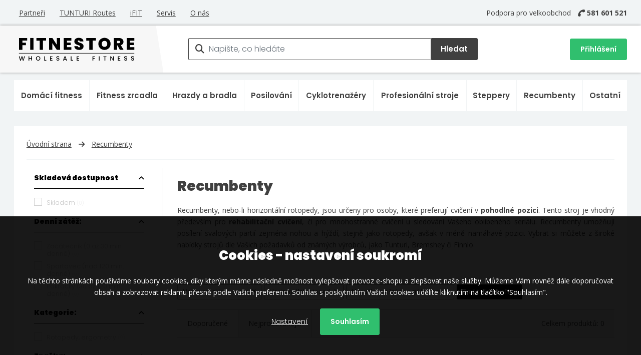

--- FILE ---
content_type: text/html; charset=utf-8
request_url: https://www.fitnestore.cz/recumbenty/6/regulace-zateze,manualni-otocnym-regulatorem/konstrukce-rotopedu,horizontalni-rotoped/nastaveni-sedla,nastaveni-sklonu-sedla
body_size: 9405
content:
<!DOCTYPE html>
<html lang="cs">
<head>
    <meta charset="utf-8">
    <meta name="viewport" content="width=device-width">
    <title>Recumbenty - Fitnestore.cz</title>
    <meta name="description" content="Recumbenty ✅ nebo-li horizontální rotopedy ✅ jsou určeny pro osoby ✅ které preferují cvičení v pohodlné pozici ✅ Tento…">
    <link rel="preconnect" href="https://fonts.gstatic.com">
    <link href="https://fonts.googleapis.com/css2?family=Poppins:wght@300;600;900&display=swap" rel="stylesheet">
    <link href="https://fonts.googleapis.com/css?family=Open+Sans:300,400,700,800&amp;subset=latin-ext" rel="stylesheet">
    <meta name="description" content="">
<link rel="stylesheet" type="text/css" href="/webtemp/3389e52d07af.css">
<script src="/webtemp/de77b482ea33.js"></script>
</head>
<body>
<div id="snippet--flashes"></div>

    <section class="top-line">
        <div class="container">
            <div class="row">
                <div class="col-md-6">
                    <ul>
                            <li class="front-item text-center">
                                <a href="/p/1-partneri.html">Partneři</a>
                            </li>
                            <li class="front-item text-center">
                                <a href="/p/2-tunturi-routes.html">TUNTURI Routes</a>
                            </li>
                            <li class="front-item text-center">
                                <a href="/p/3-ifit.html">iFIT</a>
                            </li>
                            <li class="front-item text-center">
                                <a href="/p/4-servis.html">Servis</a>
                            </li>
                            <li class="front-item text-center">
                                <a href="/p/5-o-nas.html">O nás</a>
                            </li>
                    </ul>
                </div>
                <div class="col-md-6 text-right">
                    Podpora pro velkoobchod <strong class="fitfont"><i class="fas fa-phone" style="transform:rotate(90deg);margin-left:10px;"></i> 581 601 521</strong>
                </div>
            </div>
        </div>
    </section>
<section id="header">
    <div class="container">
        <div class="row row-flex">
            <div class="col-md-3 col-sm-6 col-xs-9">
                <a href="/">
                    <img id="logo" src="/img/logo-2021-invert.svg" alt="FITNESTORE">
                </a>
            </div>
            <div class="col-md-6 col-sm-5 hidden-xs shape">
                <form type="GET" action="/hledat/">
                    <div class="input-group fulltext">
                        <input class="form-control search-auto-complete" autocomplete="off" name="find" type="text" placeholder="Napište, co hledáte" value="">
                        <div class="input-group-addon">
                            <button type="submit" class="button-search">
                                Hledat
                            </button>
                        </div>
<div id="snippet--autoCompleteSearch"></div>
                        <div class="auto-complete-result"></div>
                    </div>
                </form>
            </div>
            <div class="col-md-3 login">
                    <a href="#" data-toggle="modal" data-target="#signIn" class="btn btn-green">Přihlášení</a>
            </div>
        </div>
    </div>
</section>
<div class="container">
<div class="categories-wrapped">
    <ul>
                    <li class="front-item" >
                            <a style="background-color:" href="/domaci-fitness/8/">
                                Domácí fitness
                            </a>
                            <ul class="child" style="border: 2px solid ">
                                    <li class="front-item">
                                        <a style="background-color:" href="/elipticke-trenazery/13/">
                                            Eliptické trenažéry
                                        </a>
                                    </li>
                                    <li class="front-item">
                                        <a style="background-color:" href="/rotopedy-a-ergometry/11/">
                                            Rotopedy a ergometry
                                        </a>
                                    </li>
                                    <li class="front-item">
                                        <a style="background-color:" href="/bezecke-pasy/12/">
                                            Běžecké pásy
                                        </a>
                                    </li>
                                    <li class="front-item">
                                        <a style="background-color:" href="/veslarske-trenazery/10/">
                                            Veslařské trenažéry
                                        </a>
                                    </li>
                                    <li class="front-item">
                                        <a style="background-color:" href="/vibracni-plosiny/32/">
                                            Vibrační plošiny
                                        </a>
                                    </li>
                                    <li class="front-item">
                                        <a style="background-color:" href="/snimace-tf/9/">
                                            Snímače TF
                                        </a>
                                    </li>
                            </ul>
                    </li>
                    <li class="front-item" >
                            <a style="background-color:" href="/fitness-zrcadla/107/">
                                Fitness zrcadla
                            </a>
                    </li>
                    <li class="front-item" >
                            <a style="background-color:" href="/hrazdy-a-bradla/17/">
                                Hrazdy a bradla
                            </a>
                    </li>
                    <li class="front-item" >
                            <a style="background-color:" href="/posilovani/28/">
                                Posilování
                            </a>
                            <ul class="child" style="border: 2px solid ">
                                    <li class="front-item">
                                        <a style="background-color:" href="/stojany-na-cinky/92/">
                                            Stojany na činky
                                        </a>
                                    </li>
                                    <li class="front-item">
                                        <a style="background-color:" href="/posilovaci-lavice/35/">
                                            Posilovací lavice
                                        </a>
                                    </li>
                                    <li class="front-item">
                                        <a style="background-color:" href="/posilovaci-veze/34/">
                                            Posilovací věže
                                        </a>
                                    </li>
                                    <li class="front-item">
                                        <a style="background-color:" href="/adaptery-a-uchopy/33/">
                                            Adaptéry a úchopy
                                        </a>
                                    </li>
                                    <li class="front-item">
                                        <a style="background-color:" href="/rukavice/29/">
                                            Rukavice
                                        </a>
                                    </li>
                                    <li class="front-item">
                                        <a style="background-color:" href="/cinky-a-kotouce/36/">
                                            Činky a kotouče
                                        </a>
                                    </li>
                                    <li class="front-item">
                                        <a style="background-color:" href="/opasky/31/">
                                            Opasky
                                        </a>
                                    </li>
                                    <li class="front-item">
                                        <a style="background-color:" href="/haky-trhacky-bandaze/30/">
                                            Háky, trhačky, bandáže
                                        </a>
                                    </li>
                                    <li class="front-item">
                                        <a style="background-color:" href="/posilovaci-pomucky/14/">
                                            Posilovací pomůcky
                                        </a>
                                    </li>
                            </ul>
                    </li>
                    <li class="front-item" >
                            <a style="background-color:" href="/cyklotrenazery/4/">
                                Cyklotrenažéry
                            </a>
                    </li>
                    <li class="front-item" >
                            <a style="background-color:" href="/profesionalni-stroje/49/">
                                Profesionální stroje
                            </a>
                            <ul class="child" style="border: 2px solid ">
                                    <li class="front-item">
                                        <a style="background-color:" href="/bezecke-pasy/50/">
                                            Běžecké pásy
                                        </a>
                                    </li>
                                    <li class="front-item">
                                        <a style="background-color:" href="/elipticke-trenazery/51/">
                                            Eliptické trenažéry
                                        </a>
                                    </li>
                                    <li class="front-item">
                                        <a style="background-color:" href="/recumbenty/80/">
                                            Recumbenty
                                        </a>
                                    </li>
                                    <li class="front-item">
                                        <a style="background-color:" href="/rotopedy-a-ergometry/81/">
                                            Rotopedy a ergometry
                                        </a>
                                    </li>
                                    <li class="front-item">
                                        <a style="background-color:" href="/cyklotrenazery/82/">
                                            Cyklotrenažéry
                                        </a>
                                    </li>
                                    <li class="front-item">
                                        <a style="background-color:" href="/posilovaci-lavice-a-doplnky/93/">
                                            Posilovací lavice a doplňky
                                        </a>
                                    </li>
                                    <li class="front-item">
                                        <a style="background-color:" href="/posilovaci-veze/95/">
                                            Posilovací věže
                                        </a>
                                    </li>
                                    <li class="front-item">
                                        <a style="background-color:" href="/veslarske-trenazery/103/">
                                            Veslařské trenažéry
                                        </a>
                                    </li>
                            </ul>
                    </li>
                    <li class="front-item" >
                            <a style="background-color:" href="/steppery/7/">
                                Steppery
                            </a>
                    </li>
                    <li class="front-item" >
                            <a style="background-color:" href="/recumbenty/6/">
                                Recumbenty
                            </a>
                    </li>
                    <li class="front-item" >
                            <a style="background-color:" href="/ostatni/68/">
                                Ostatní
                            </a>
                            <ul class="child" style="border: 2px solid ">
                                    <li class="front-item">
                                        <a style="background-color:" href="/bojova-umeni-a-box/44/">
                                            Bojová umění a box
                                        </a>
                                    </li>
                                    <li class="front-item">
                                        <a style="background-color:" href="/doplnky/5/">
                                            Doplňky
                                        </a>
                                    </li>
                                    <li class="front-item">
                                        <a style="background-color:" href="/stolni-fotbal-a-hokej/70/">
                                            Stolní fotbal a hokej
                                        </a>
                                    </li>
                                    <li class="front-item">
                                        <a style="background-color:" href="/horolezecke-steny/69/">
                                            Horolezecké stěny
                                        </a>
                                    </li>
                                    <li class="front-item">
                                        <a style="background-color:" href="/masazni-kresla/1/">
                                            Masážní křesla
                                        </a>
                                    </li>
                            </ul>
                    </li>

    </ul>
</div></div>



<script>
    $(function() {
        $('.show-filter').click( function() {
            $('#filter').toggleClass('active');
        } );
    });
</script>

<div class="container">
    <section id="category">
<div class="breadcrumb">
    <div>
        <a href="/" class="home">Úvodní strana</a>
            <span class="arrow"> <i class="fas fa-arrow-right"></i> </span><a href="/recumbenty/6/">Recumbenty</a>
    </div>
</div>        <div class="row">
            <div class="col-md-3">
                    <div>
<div id="snippet--modalWrapped"><div class="modal fade" id="ESFilterModal" tabindex="-1" role="dialog" aria-labelledby="myModalLabel">
    <div class="modal-dialog modal-lg" role="document">
        <div class="modal-content">
            <div class="loader-wrapper" style="display: none;">
                <div class="loader"></div>
            </div>
            <div class="modal-header">
                <button type="button" class="close" data-dismiss="modal" aria-label="Close"><span aria-hidden="true">&times;</span>
                </button>
                <h4 class="modal-title">Rozšířená filtrace</h4>
            </div>
            <div class="modal-body">
                <div class="row">
                    <div class="col-md-3 parameters-list">
                        <ul>
                                    <li class="empty active">
                                        <a href="#tab-parameter-stock"
                                           class="active"
                                           aria-controls="#tab-parameter-stock"
                                           role="tab"
                                           data-toggle="tab"
                                           aria-expanded="true"
                                        >
                                            <span class="title">Skladová dostupnost</span>
                                        </a>
                                    </li>
                                    <li class="empty ">
                                        <a href="#tab-parameter-79"
                                           class=""
                                           aria-controls="#tab-parameter-79"
                                           role="tab"
                                           data-toggle="tab"
                                           
                                        >
                                            <span class="title">Denní zátěž:</span>
                                        </a>
                                    </li>
                                    <li class="empty ">
                                        <a href="#tab-parameter-80"
                                           class=""
                                           aria-controls="#tab-parameter-80"
                                           role="tab"
                                           data-toggle="tab"
                                           
                                        >
                                            <span class="title">Kategorie:</span>
                                        </a>
                                    </li>
                                    <li class="empty ">
                                        <a href="#tab-parameter-1"
                                           class=""
                                           aria-controls="#tab-parameter-1"
                                           role="tab"
                                           data-toggle="tab"
                                           
                                        >
                                            <span class="title">Značka:</span>
                                        </a>
                                    </li>
                                    <li class="empty ">
                                        <a href="#tab-parameter-67"
                                           class=""
                                           aria-controls="#tab-parameter-67"
                                           role="tab"
                                           data-toggle="tab"
                                           
                                        >
                                            <span class="title">Aplikace:</span>
                                        </a>
                                    </li>
                                    <li class="empty ">
                                        <a href="#tab-parameter-61"
                                           class=""
                                           aria-controls="#tab-parameter-61"
                                           role="tab"
                                           data-toggle="tab"
                                           
                                        >
                                            <span class="title">Držák na:</span>
                                        </a>
                                    </li>
                                    <li class="empty ">
                                        <a href="#tab-parameter-54"
                                           class=""
                                           aria-controls="#tab-parameter-54"
                                           role="tab"
                                           data-toggle="tab"
                                           
                                        >
                                            <span class="title">Počet programů celkem:</span>
                                        </a>
                                    </li>
                                    <li class="empty ">
                                        <a href="#tab-parameter-3"
                                           class=""
                                           aria-controls="#tab-parameter-3"
                                           role="tab"
                                           data-toggle="tab"
                                           
                                        >
                                            <span class="title">Nosnost (kg):</span>
                                        </a>
                                    </li>
                                    <li class="empty ">
                                        <a href="#tab-parameter-7"
                                           class=""
                                           aria-controls="#tab-parameter-7"
                                           role="tab"
                                           data-toggle="tab"
                                           
                                        >
                                            <span class="title">Hmotnost stroje (kg):</span>
                                        </a>
                                    </li>
                                    <li class="empty ">
                                        <a href="#tab-parameter-45"
                                           class=""
                                           aria-controls="#tab-parameter-45"
                                           role="tab"
                                           data-toggle="tab"
                                           
                                        >
                                            <span class="title">Hmotnost setrvačníku (kg):</span>
                                        </a>
                                    </li>
                                    <li class="empty ">
                                        <a href="#tab-parameter-50"
                                           class=""
                                           aria-controls="#tab-parameter-50"
                                           role="tab"
                                           data-toggle="tab"
                                           
                                        >
                                            <span class="title">Převod setrvačníku</span>
                                        </a>
                                    </li>
                                    <li class=" ">
                                        <a href="#tab-parameter-43"
                                           class=""
                                           aria-controls="#tab-parameter-43"
                                           role="tab"
                                           data-toggle="tab"
                                           
                                        >
                                            <span class="title">Nastavení sedla</span>
                                                <span class="count right">1</span>
                                        </a>
                                    </li>
                                    <li class="empty ">
                                        <a href="#tab-parameter-42"
                                           class=""
                                           aria-controls="#tab-parameter-42"
                                           role="tab"
                                           data-toggle="tab"
                                           
                                        >
                                            <span class="title">Konstrukce rotopedu</span>
                                                <span class="count right">1</span>
                                        </a>
                                    </li>
                                    <li class="empty ">
                                        <a href="#tab-parameter-36"
                                           class=""
                                           aria-controls="#tab-parameter-36"
                                           role="tab"
                                           data-toggle="tab"
                                           
                                        >
                                            <span class="title">Držák na lahev</span>
                                        </a>
                                    </li>
                                    <li class="empty ">
                                        <a href="#tab-parameter-38"
                                           class=""
                                           aria-controls="#tab-parameter-38"
                                           role="tab"
                                           data-toggle="tab"
                                           
                                        >
                                            <span class="title">Brzdný systém</span>
                                        </a>
                                    </li>
                                    <li class=" ">
                                        <a href="#tab-parameter-39"
                                           class=""
                                           aria-controls="#tab-parameter-39"
                                           role="tab"
                                           data-toggle="tab"
                                           
                                        >
                                            <span class="title">Regulace zátěže</span>
                                                <span class="count right">1</span>
                                        </a>
                                    </li>
                        </ul>
                    </div>
                    <div class="col-md-9 values-list">
                        <div class="tab-content">
                                    <div role="tabpanel" class="tab-pane active" id="tab-parameter-stock">





                                            <div class="row">
                                                <div class="col-md-12">
                                                    <h3>Hodnoty parametru</h3>
                                                    <ul class="box-type">
<li>
    <div class="form-check  disabled">
        <a href="https://www.fitnestore.cz/recumbenty/6/regulace-zateze,manualni-otocnym-regulatorem/konstrukce-rotopedu,horizontalni-rotoped/nastaveni-sedla,nastaveni-sklonu-sedla/skladova-dostupnost,stock"  data-tab="#tab-parameter-stock" class="filterAjax">
            Skladem
            <small class="count">
                (0)
            </small>
        </a>
    </div>
</li>                                                    </ul>
                                                </div>
                                            </div>
                                    </div>
                                    <div role="tabpanel" class="tab-pane " id="tab-parameter-79">





                                            <div class="row">
                                                <div class="col-md-12">
                                                    <h3>Hodnoty parametru</h3>
                                                    <ul class="box-type">
<li>
    <div class="form-check  disabled">
        <a href="https://www.fitnestore.cz/recumbenty/6/regulace-zateze,manualni-otocnym-regulatorem/konstrukce-rotopedu,horizontalni-rotoped/nastaveni-sedla,nastaveni-sklonu-sedla/denni-zatez,zacatecnik-0-az-30-min-denne"  data-tab="#tab-parameter-79" class="filterAjax">
            Začátečník (0 až 30 min. denně)
            <small class="count">
                (0)
            </small>
        </a>
    </div>
</li><li>
    <div class="form-check  disabled">
        <a href="https://www.fitnestore.cz/recumbenty/6/regulace-zateze,manualni-otocnym-regulatorem/konstrukce-rotopedu,horizontalni-rotoped/nastaveni-sedla,nastaveni-sklonu-sedla/denni-zatez,sportovec-nad-120-min-denne"  data-tab="#tab-parameter-79" class="filterAjax">
            Sportovec (nad 120 min. denně)
            <small class="count">
                (0)
            </small>
        </a>
    </div>
</li><li>
    <div class="form-check  disabled">
        <a href="https://www.fitnestore.cz/recumbenty/6/regulace-zateze,manualni-otocnym-regulatorem/konstrukce-rotopedu,horizontalni-rotoped/nastaveni-sedla,nastaveni-sklonu-sedla/denni-zatez,pokrocily-30-az-120-min-denne"  data-tab="#tab-parameter-79" class="filterAjax">
            Pokročilý (30 až 120 min. denně)
            <small class="count">
                (0)
            </small>
        </a>
    </div>
</li>                                                    </ul>
                                                </div>
                                            </div>
                                    </div>
                                    <div role="tabpanel" class="tab-pane " id="tab-parameter-80">





                                            <div class="row">
                                                <div class="col-md-12">
                                                    <h3>Hodnoty parametru</h3>
                                                    <ul class="box-type">
<li>
    <div class="form-check  disabled">
        <a href="https://www.fitnestore.cz/recumbenty/6/regulace-zateze,manualni-otocnym-regulatorem/konstrukce-rotopedu,horizontalni-rotoped/nastaveni-sedla,nastaveni-sklonu-sedla/kategorie,rotopedy-ergometry"  data-tab="#tab-parameter-80" class="filterAjax">
            Rotopedy, ergometry
            <small class="count">
                (0)
            </small>
        </a>
    </div>
</li>                                                    </ul>
                                                </div>
                                            </div>
                                    </div>
                                    <div role="tabpanel" class="tab-pane " id="tab-parameter-1">





                                            <div class="row">
                                                <div class="col-md-12">
                                                    <h3>Hodnoty parametru</h3>
                                                    <ul class="box-type">
<li>
    <div class="form-check  disabled">
        <a href="https://www.fitnestore.cz/recumbenty/6/regulace-zateze,manualni-otocnym-regulatorem/konstrukce-rotopedu,horizontalni-rotoped/nastaveni-sedla,nastaveni-sklonu-sedla/znacka,lotto"  data-tab="#tab-parameter-1" class="filterAjax">
            LOTTO
            <small class="count">
                (0)
            </small>
        </a>
    </div>
</li><li>
    <div class="form-check  disabled">
        <a href="https://www.fitnestore.cz/recumbenty/6/regulace-zateze,manualni-otocnym-regulatorem/konstrukce-rotopedu,horizontalni-rotoped/nastaveni-sedla,nastaveni-sklonu-sedla/znacka,finnlo"  data-tab="#tab-parameter-1" class="filterAjax">
            Finnlo
            <small class="count">
                (0)
            </small>
        </a>
    </div>
</li><li>
    <div class="form-check  disabled">
        <a href="https://www.fitnestore.cz/recumbenty/6/regulace-zateze,manualni-otocnym-regulatorem/konstrukce-rotopedu,horizontalni-rotoped/nastaveni-sedla,nastaveni-sklonu-sedla/znacka,hammer"  data-tab="#tab-parameter-1" class="filterAjax">
            Hammer
            <small class="count">
                (0)
            </small>
        </a>
    </div>
</li><li>
    <div class="form-check  disabled">
        <a href="https://www.fitnestore.cz/recumbenty/6/regulace-zateze,manualni-otocnym-regulatorem/konstrukce-rotopedu,horizontalni-rotoped/nastaveni-sedla,nastaveni-sklonu-sedla/znacka,tunturi"  data-tab="#tab-parameter-1" class="filterAjax">
            Tunturi
            <small class="count">
                (0)
            </small>
        </a>
    </div>
</li>                                                    </ul>
                                                </div>
                                            </div>
                                    </div>
                                    <div role="tabpanel" class="tab-pane " id="tab-parameter-67">





                                            <div class="row">
                                                <div class="col-md-12">
                                                    <h3>Hodnoty parametru</h3>
                                                    <ul class="box-type">
<li>
    <div class="form-check  disabled">
        <a href="https://www.fitnestore.cz/recumbenty/6/regulace-zateze,manualni-otocnym-regulatorem/konstrukce-rotopedu,horizontalni-rotoped/nastaveni-sedla,nastaveni-sklonu-sedla/aplikace,bitgym"  data-tab="#tab-parameter-67" class="filterAjax">
            BitGym
            <small class="count">
                (0)
            </small>
        </a>
    </div>
</li><li>
    <div class="form-check  disabled">
        <a href="https://www.fitnestore.cz/recumbenty/6/regulace-zateze,manualni-otocnym-regulatorem/konstrukce-rotopedu,horizontalni-rotoped/nastaveni-sedla,nastaveni-sklonu-sedla/aplikace,iconsole"  data-tab="#tab-parameter-67" class="filterAjax">
            iConsole+
            <small class="count">
                (0)
            </small>
        </a>
    </div>
</li><li>
    <div class="form-check  disabled">
        <a href="https://www.fitnestore.cz/recumbenty/6/regulace-zateze,manualni-otocnym-regulatorem/konstrukce-rotopedu,horizontalni-rotoped/nastaveni-sedla,nastaveni-sklonu-sedla/aplikace,fitshow"  data-tab="#tab-parameter-67" class="filterAjax">
            FITShow
            <small class="count">
                (0)
            </small>
        </a>
    </div>
</li><li>
    <div class="form-check  disabled">
        <a href="https://www.fitnestore.cz/recumbenty/6/regulace-zateze,manualni-otocnym-regulatorem/konstrukce-rotopedu,horizontalni-rotoped/nastaveni-sedla,nastaveni-sklonu-sedla/aplikace,zwift"  data-tab="#tab-parameter-67" class="filterAjax">
            Zwift
            <small class="count">
                (0)
            </small>
        </a>
    </div>
</li><li>
    <div class="form-check  disabled">
        <a href="https://www.fitnestore.cz/recumbenty/6/regulace-zateze,manualni-otocnym-regulatorem/konstrukce-rotopedu,horizontalni-rotoped/nastaveni-sedla,nastaveni-sklonu-sedla/aplikace,kinomap"  data-tab="#tab-parameter-67" class="filterAjax">
            Kinomap
            <small class="count">
                (0)
            </small>
        </a>
    </div>
</li><li>
    <div class="form-check  disabled">
        <a href="https://www.fitnestore.cz/recumbenty/6/regulace-zateze,manualni-otocnym-regulatorem/konstrukce-rotopedu,horizontalni-rotoped/nastaveni-sedla,nastaveni-sklonu-sedla/aplikace,t-routes"  data-tab="#tab-parameter-67" class="filterAjax">
            T-Routes
            <small class="count">
                (0)
            </small>
        </a>
    </div>
</li><li>
    <div class="form-check  disabled">
        <a href="https://www.fitnestore.cz/recumbenty/6/regulace-zateze,manualni-otocnym-regulatorem/konstrukce-rotopedu,horizontalni-rotoped/nastaveni-sedla,nastaveni-sklonu-sedla/aplikace,zadne"  data-tab="#tab-parameter-67" class="filterAjax">
            Žádné
            <small class="count">
                (0)
            </small>
        </a>
    </div>
</li>                                                    </ul>
                                                </div>
                                            </div>
                                    </div>
                                    <div role="tabpanel" class="tab-pane " id="tab-parameter-61">





                                            <div class="row">
                                                <div class="col-md-12">
                                                    <h3>Hodnoty parametru</h3>
                                                    <ul class="box-type">
<li>
    <div class="form-check  disabled">
        <a href="https://www.fitnestore.cz/recumbenty/6/regulace-zateze,manualni-otocnym-regulatorem/konstrukce-rotopedu,horizontalni-rotoped/nastaveni-sedla,nastaveni-sklonu-sedla/drzak-na,lahev"  data-tab="#tab-parameter-61" class="filterAjax">
            Láhev
            <small class="count">
                (0)
            </small>
        </a>
    </div>
</li><li>
    <div class="form-check  disabled">
        <a href="https://www.fitnestore.cz/recumbenty/6/regulace-zateze,manualni-otocnym-regulatorem/konstrukce-rotopedu,horizontalni-rotoped/nastaveni-sedla,nastaveni-sklonu-sedla/drzak-na,mobil"  data-tab="#tab-parameter-61" class="filterAjax">
            Mobil
            <small class="count">
                (0)
            </small>
        </a>
    </div>
</li><li>
    <div class="form-check  disabled">
        <a href="https://www.fitnestore.cz/recumbenty/6/regulace-zateze,manualni-otocnym-regulatorem/konstrukce-rotopedu,horizontalni-rotoped/nastaveni-sedla,nastaveni-sklonu-sedla/drzak-na,tablet"  data-tab="#tab-parameter-61" class="filterAjax">
            Tablet
            <small class="count">
                (0)
            </small>
        </a>
    </div>
</li>                                                    </ul>
                                                </div>
                                            </div>
                                    </div>
                                    <div role="tabpanel" class="tab-pane " id="tab-parameter-54">





                                            <div class="row">
                                                <div class="col-md-12">
                                                    <h3>Hodnoty parametru</h3>
                                                    <ul class="box-type">
                                                    </ul>
                                                </div>
                                            </div>
                                    </div>
                                    <div role="tabpanel" class="tab-pane " id="tab-parameter-3">





                                            <div class="row">
                                                <div class="col-md-12">
                                                    <h3>Hodnoty parametru</h3>
                                                    <ul class="box-type">
                                                    </ul>
                                                </div>
                                            </div>
                                    </div>
                                    <div role="tabpanel" class="tab-pane " id="tab-parameter-7">





                                            <div class="row">
                                                <div class="col-md-12">
                                                    <h3>Hodnoty parametru</h3>
                                                    <ul class="box-type">
                                                    </ul>
                                                </div>
                                            </div>
                                    </div>
                                    <div role="tabpanel" class="tab-pane " id="tab-parameter-45">





                                            <div class="row">
                                                <div class="col-md-12">
                                                    <h3>Hodnoty parametru</h3>
                                                    <ul class="box-type">
                                                    </ul>
                                                </div>
                                            </div>
                                    </div>
                                    <div role="tabpanel" class="tab-pane " id="tab-parameter-50">





                                            <div class="row">
                                                <div class="col-md-12">
                                                    <h3>Hodnoty parametru</h3>
                                                    <ul class="box-type">
<li>
    <div class="form-check  disabled">
        <a href="https://www.fitnestore.cz/recumbenty/6/regulace-zateze,manualni-otocnym-regulatorem/konstrukce-rotopedu,horizontalni-rotoped/nastaveni-sedla,nastaveni-sklonu-sedla/prevod-setrvacniku,plochy-remen-s-dopinaci-kladkou"  data-tab="#tab-parameter-50" class="filterAjax">
            Plochý řemen s dopínací kladkou
            <small class="count">
                (0)
            </small>
        </a>
    </div>
</li>                                                    </ul>
                                                </div>
                                            </div>
                                    </div>
                                    <div role="tabpanel" class="tab-pane " id="tab-parameter-43">
                                            <div class="row">
                                                <div class="col-md-12">
                                                    <h3>filter_modal.selected_values</h3>
                                                    <ul class="box-type">
<li>
    <div class="form-check through disabled">
        <a href="https://www.fitnestore.cz/recumbenty/6/regulace-zateze,manualni-otocnym-regulatorem/konstrukce-rotopedu,horizontalni-rotoped"  data-unset="https://www.fitnestore.cz/recumbenty/6/regulace-zateze,manualni-otocnym-regulatorem/konstrukce-rotopedu,horizontalni-rotoped" data-tab="#tab-parameter-43" class="active filterAjax">
            Nastavení sklonu sedla
        </a>
    </div>
</li>                                                    </ul>
                                                </div>
                                            </div>




                                            <div class="row">
                                                <div class="col-md-12">
                                                    <h3>Hodnoty parametru</h3>
                                                    <ul class="box-type">
<li>
    <div class="form-check  ">
        <a href="https://www.fitnestore.cz/recumbenty/6/regulace-zateze,manualni-otocnym-regulatorem/konstrukce-rotopedu,horizontalni-rotoped/nastaveni-sedla,nastaveni-sklonu-sedla,horizontalni-posun-sedla"  data-tab="#tab-parameter-43" class="filterAjax">
            Horizontální posun sedla
            <small class="count">
                (+1)
            </small>
        </a>
    </div>
</li>                                                    </ul>
                                                </div>
                                            </div>

                                            <div class="row">
                                                <div class="col-md-12">
                                                    <h3>Hodnoty parametru</h3>
                                                    <ul class="box-type">
<li>
    <div class="form-check  disabled">
        <a href="https://www.fitnestore.cz/recumbenty/6/regulace-zateze,manualni-otocnym-regulatorem/konstrukce-rotopedu,horizontalni-rotoped/nastaveni-sedla,nastaveni-sklonu-sedla,vyskove-nastaveni-sedla"  data-tab="#tab-parameter-43" class="filterAjax">
            Výškové nastavení sedla
            <small class="count">
                (0)
            </small>
        </a>
    </div>
</li>                                                    </ul>
                                                </div>
                                            </div>
                                    </div>
                                    <div role="tabpanel" class="tab-pane " id="tab-parameter-42">
                                            <div class="row">
                                                <div class="col-md-12">
                                                    <h3>filter_modal.selected_values</h3>
                                                    <ul class="box-type">
<li>
    <div class="form-check through disabled">
        <a href="https://www.fitnestore.cz/recumbenty/6/regulace-zateze,manualni-otocnym-regulatorem/nastaveni-sedla,nastaveni-sklonu-sedla"  data-unset="https://www.fitnestore.cz/recumbenty/6/regulace-zateze,manualni-otocnym-regulatorem/nastaveni-sedla,nastaveni-sklonu-sedla" data-tab="#tab-parameter-42" class="active filterAjax">
            Horizontální rotoped
        </a>
    </div>
</li>                                                    </ul>
                                                </div>
                                            </div>





                                    </div>
                                    <div role="tabpanel" class="tab-pane " id="tab-parameter-36">





                                            <div class="row">
                                                <div class="col-md-12">
                                                    <h3>Hodnoty parametru</h3>
                                                    <ul class="box-type">
<li>
    <div class="form-check  disabled">
        <a href="https://www.fitnestore.cz/recumbenty/6/regulace-zateze,manualni-otocnym-regulatorem/konstrukce-rotopedu,horizontalni-rotoped/nastaveni-sedla,nastaveni-sklonu-sedla/drzak-na-lahev,ano"  data-tab="#tab-parameter-36" class="filterAjax">
            Ano
            <small class="count">
                (0)
            </small>
        </a>
    </div>
</li><li>
    <div class="form-check  disabled">
        <a href="https://www.fitnestore.cz/recumbenty/6/regulace-zateze,manualni-otocnym-regulatorem/konstrukce-rotopedu,horizontalni-rotoped/nastaveni-sedla,nastaveni-sklonu-sedla/drzak-na-lahev,ne"  data-tab="#tab-parameter-36" class="filterAjax">
            Ne
            <small class="count">
                (0)
            </small>
        </a>
    </div>
</li>                                                    </ul>
                                                </div>
                                            </div>
                                    </div>
                                    <div role="tabpanel" class="tab-pane " id="tab-parameter-38">





                                            <div class="row">
                                                <div class="col-md-12">
                                                    <h3>Hodnoty parametru</h3>
                                                    <ul class="box-type">
<li>
    <div class="form-check  disabled">
        <a href="https://www.fitnestore.cz/recumbenty/6/regulace-zateze,manualni-otocnym-regulatorem/konstrukce-rotopedu,horizontalni-rotoped/nastaveni-sedla,nastaveni-sklonu-sedla/brzdny-system,magneticka-brzda"  data-tab="#tab-parameter-38" class="filterAjax">
            Magnetická brzda
            <small class="count">
                (0)
            </small>
        </a>
    </div>
</li><li>
    <div class="form-check  disabled">
        <a href="https://www.fitnestore.cz/recumbenty/6/regulace-zateze,manualni-otocnym-regulatorem/konstrukce-rotopedu,horizontalni-rotoped/nastaveni-sedla,nastaveni-sklonu-sedla/brzdny-system,indukcni-brzda-elektromagnet"  data-tab="#tab-parameter-38" class="filterAjax">
            Indukční brzda (elektromagnet)
            <small class="count">
                (0)
            </small>
        </a>
    </div>
</li>                                                    </ul>
                                                </div>
                                            </div>
                                    </div>
                                    <div role="tabpanel" class="tab-pane " id="tab-parameter-39">
                                            <div class="row">
                                                <div class="col-md-12">
                                                    <h3>filter_modal.selected_values</h3>
                                                    <ul class="box-type">
<li>
    <div class="form-check through disabled">
        <a href="https://www.fitnestore.cz/recumbenty/6/konstrukce-rotopedu,horizontalni-rotoped/nastaveni-sedla,nastaveni-sklonu-sedla"  data-unset="https://www.fitnestore.cz/recumbenty/6/konstrukce-rotopedu,horizontalni-rotoped/nastaveni-sedla,nastaveni-sklonu-sedla" data-tab="#tab-parameter-39" class="active filterAjax">
            Manuální otočným regulátorem
        </a>
    </div>
</li>                                                    </ul>
                                                </div>
                                            </div>




                                            <div class="row">
                                                <div class="col-md-12">
                                                    <h3>Hodnoty parametru</h3>
                                                    <ul class="box-type">
<li>
    <div class="form-check  ">
        <a href="https://www.fitnestore.cz/recumbenty/6/regulace-zateze,manualni-otocnym-regulatorem,elektronicka-s-moznosti-programu/konstrukce-rotopedu,horizontalni-rotoped/nastaveni-sedla,nastaveni-sklonu-sedla"  data-tab="#tab-parameter-39" class="filterAjax">
            Elektronická s možností programů
            <small class="count">
                (+2)
            </small>
        </a>
    </div>
</li>                                                    </ul>
                                                </div>
                                            </div>

                                    </div>
                        </div>
                    </div>
                </div>
            </div>
            <div class="modal-footer">
                <div class="row row-flex">
                    <div class="col-md-8">
                            <div class="category-active-filter row" id="parameters">
        <ul>
            

































                <li class="">
                    
                        <a href="https://www.fitnestore.cz/recumbenty/6/regulace-zateze,manualni-otocnym-regulatorem/konstrukce-rotopedu,horizontalni-rotoped">
                            Nastavení sklonu sedla                             <i class="fas fa-times" aria-hidden="true"></i>
                        </a>
                </li>

                <li class="">
                    
                        <a href="https://www.fitnestore.cz/recumbenty/6/regulace-zateze,manualni-otocnym-regulatorem/nastaveni-sedla,nastaveni-sklonu-sedla">
                            Horizontální rotoped                             <i class="fas fa-times" aria-hidden="true"></i>
                        </a>
                </li>







                <li class="">
                    
                        <a href="https://www.fitnestore.cz/recumbenty/6/konstrukce-rotopedu,horizontalni-rotoped/nastaveni-sedla,nastaveni-sklonu-sedla">
                            Manuální otočným regulátorem                             <i class="fas fa-times" aria-hidden="true"></i>
                        </a>
                </li>

            <li>
                <a href="https://www.fitnestore.cz/recumbenty/6/" class="clear-all">Zrušit všechny filtry</a>
            </li>
        </ul>
        <div class="clear-both"></div>
    </div>

                    </div>
                    <div class="col-md-4 text-right">
                        <button type="button" class="btn btn-default" data-dismiss="modal">Zobrazit</button>
                    </div>
                </div>
            </div>
        </div>
    </div>
</div></div>

                    </div>
                    <div>
                        <div id="snippet--filter"><div class="filter">


        <ul class="group">
            <li class="name">
                <a href="#">
                    Skladová dostupnost
                    <span class="pull-right">
                        <i class="fa fa-angle-up"></i>
                    </span>
                </a>
                <ul data-param="stock" class="params ">

<li>
    <div class="form-check  disabled">
        <a href="https://www.fitnestore.cz/recumbenty/6/regulace-zateze,manualni-otocnym-regulatorem/konstrukce-rotopedu,horizontalni-rotoped/nastaveni-sedla,nastaveni-sklonu-sedla/skladova-dostupnost,stock"  data-tab="#tab-parameter-stock" class="filterAjax">
            Skladem
            <small class="count">
                (0)
            </small>
        </a>
    </div>
</li>

                </ul>
            </li>
        </ul>
        <ul class="group">
            <li class="name">
                <a href="#">
                    Denní zátěž:
                    <span class="pull-right">
                        <i class="fa fa-angle-up"></i>
                    </span>
                </a>
                <ul data-param="79" class="params ">

<li>
    <div class="form-check  disabled">
        <a href="https://www.fitnestore.cz/recumbenty/6/regulace-zateze,manualni-otocnym-regulatorem/konstrukce-rotopedu,horizontalni-rotoped/nastaveni-sedla,nastaveni-sklonu-sedla/denni-zatez,zacatecnik-0-az-30-min-denne"  data-tab="#tab-parameter-79" class="filterAjax">
            Začátečník (0 až 30 min. denně)
            <small class="count">
                (0)
            </small>
        </a>
    </div>
</li><li>
    <div class="form-check  disabled">
        <a href="https://www.fitnestore.cz/recumbenty/6/regulace-zateze,manualni-otocnym-regulatorem/konstrukce-rotopedu,horizontalni-rotoped/nastaveni-sedla,nastaveni-sklonu-sedla/denni-zatez,sportovec-nad-120-min-denne"  data-tab="#tab-parameter-79" class="filterAjax">
            Sportovec (nad 120 min. denně)
            <small class="count">
                (0)
            </small>
        </a>
    </div>
</li><li>
    <div class="form-check  disabled">
        <a href="https://www.fitnestore.cz/recumbenty/6/regulace-zateze,manualni-otocnym-regulatorem/konstrukce-rotopedu,horizontalni-rotoped/nastaveni-sedla,nastaveni-sklonu-sedla/denni-zatez,pokrocily-30-az-120-min-denne"  data-tab="#tab-parameter-79" class="filterAjax">
            Pokročilý (30 až 120 min. denně)
            <small class="count">
                (0)
            </small>
        </a>
    </div>
</li>

                </ul>
            </li>
        </ul>
        <ul class="group">
            <li class="name">
                <a href="#">
                    Kategorie:
                    <span class="pull-right">
                        <i class="fa fa-angle-up"></i>
                    </span>
                </a>
                <ul data-param="80" class="params ">

<li>
    <div class="form-check  disabled">
        <a href="https://www.fitnestore.cz/recumbenty/6/regulace-zateze,manualni-otocnym-regulatorem/konstrukce-rotopedu,horizontalni-rotoped/nastaveni-sedla,nastaveni-sklonu-sedla/kategorie,rotopedy-ergometry"  data-tab="#tab-parameter-80" class="filterAjax">
            Rotopedy, ergometry
            <small class="count">
                (0)
            </small>
        </a>
    </div>
</li>

                </ul>
            </li>
        </ul>
        <ul class="group">
            <li class="name">
                <a href="#">
                    Značka:
                    <span class="pull-right">
                        <i class="fa fa-angle-up"></i>
                    </span>
                </a>
                <ul data-param="1" class="params ">

<li>
    <div class="form-check  disabled">
        <a href="https://www.fitnestore.cz/recumbenty/6/regulace-zateze,manualni-otocnym-regulatorem/konstrukce-rotopedu,horizontalni-rotoped/nastaveni-sedla,nastaveni-sklonu-sedla/znacka,lotto"  data-tab="#tab-parameter-1" class="filterAjax">
            LOTTO
            <small class="count">
                (0)
            </small>
        </a>
    </div>
</li><li>
    <div class="form-check  disabled">
        <a href="https://www.fitnestore.cz/recumbenty/6/regulace-zateze,manualni-otocnym-regulatorem/konstrukce-rotopedu,horizontalni-rotoped/nastaveni-sedla,nastaveni-sklonu-sedla/znacka,finnlo"  data-tab="#tab-parameter-1" class="filterAjax">
            Finnlo
            <small class="count">
                (0)
            </small>
        </a>
    </div>
</li><li>
    <div class="form-check  disabled">
        <a href="https://www.fitnestore.cz/recumbenty/6/regulace-zateze,manualni-otocnym-regulatorem/konstrukce-rotopedu,horizontalni-rotoped/nastaveni-sedla,nastaveni-sklonu-sedla/znacka,hammer"  data-tab="#tab-parameter-1" class="filterAjax">
            Hammer
            <small class="count">
                (0)
            </small>
        </a>
    </div>
</li><li>
    <div class="form-check  disabled">
        <a href="https://www.fitnestore.cz/recumbenty/6/regulace-zateze,manualni-otocnym-regulatorem/konstrukce-rotopedu,horizontalni-rotoped/nastaveni-sedla,nastaveni-sklonu-sedla/znacka,tunturi"  data-tab="#tab-parameter-1" class="filterAjax">
            Tunturi
            <small class="count">
                (0)
            </small>
        </a>
    </div>
</li>

                </ul>
            </li>
        </ul>
        <ul class="group">
            <li class="name">
                <a href="#">
                    Aplikace:
                    <span class="pull-right">
                        <i class="fa fa-angle-up"></i>
                    </span>
                </a>
                <ul data-param="67" class="params ">

<li>
    <div class="form-check  disabled">
        <a href="https://www.fitnestore.cz/recumbenty/6/regulace-zateze,manualni-otocnym-regulatorem/konstrukce-rotopedu,horizontalni-rotoped/nastaveni-sedla,nastaveni-sklonu-sedla/aplikace,bitgym"  data-tab="#tab-parameter-67" class="filterAjax">
            BitGym
            <small class="count">
                (0)
            </small>
        </a>
    </div>
</li><li>
    <div class="form-check  disabled">
        <a href="https://www.fitnestore.cz/recumbenty/6/regulace-zateze,manualni-otocnym-regulatorem/konstrukce-rotopedu,horizontalni-rotoped/nastaveni-sedla,nastaveni-sklonu-sedla/aplikace,iconsole"  data-tab="#tab-parameter-67" class="filterAjax">
            iConsole+
            <small class="count">
                (0)
            </small>
        </a>
    </div>
</li><li>
    <div class="form-check  disabled">
        <a href="https://www.fitnestore.cz/recumbenty/6/regulace-zateze,manualni-otocnym-regulatorem/konstrukce-rotopedu,horizontalni-rotoped/nastaveni-sedla,nastaveni-sklonu-sedla/aplikace,fitshow"  data-tab="#tab-parameter-67" class="filterAjax">
            FITShow
            <small class="count">
                (0)
            </small>
        </a>
    </div>
</li><li>
    <div class="form-check  disabled">
        <a href="https://www.fitnestore.cz/recumbenty/6/regulace-zateze,manualni-otocnym-regulatorem/konstrukce-rotopedu,horizontalni-rotoped/nastaveni-sedla,nastaveni-sklonu-sedla/aplikace,zwift"  data-tab="#tab-parameter-67" class="filterAjax">
            Zwift
            <small class="count">
                (0)
            </small>
        </a>
    </div>
</li><li>
    <div class="form-check  disabled">
        <a href="https://www.fitnestore.cz/recumbenty/6/regulace-zateze,manualni-otocnym-regulatorem/konstrukce-rotopedu,horizontalni-rotoped/nastaveni-sedla,nastaveni-sklonu-sedla/aplikace,kinomap"  data-tab="#tab-parameter-67" class="filterAjax">
            Kinomap
            <small class="count">
                (0)
            </small>
        </a>
    </div>
</li><li>
    <div class="form-check  disabled">
        <a href="https://www.fitnestore.cz/recumbenty/6/regulace-zateze,manualni-otocnym-regulatorem/konstrukce-rotopedu,horizontalni-rotoped/nastaveni-sedla,nastaveni-sklonu-sedla/aplikace,t-routes"  data-tab="#tab-parameter-67" class="filterAjax">
            T-Routes
            <small class="count">
                (0)
            </small>
        </a>
    </div>
</li><li>
    <div class="form-check  disabled">
        <a href="https://www.fitnestore.cz/recumbenty/6/regulace-zateze,manualni-otocnym-regulatorem/konstrukce-rotopedu,horizontalni-rotoped/nastaveni-sedla,nastaveni-sklonu-sedla/aplikace,zadne"  data-tab="#tab-parameter-67" class="filterAjax">
            Žádné
            <small class="count">
                (0)
            </small>
        </a>
    </div>
</li>

                </ul>
            </li>
        </ul>
        <ul class="group">
            <li class="name">
                <a href="#">
                    Držák na:
                    <span class="pull-right">
                        <i class="fa fa-angle-up"></i>
                    </span>
                </a>
                <ul data-param="61" class="params ">

<li>
    <div class="form-check  disabled">
        <a href="https://www.fitnestore.cz/recumbenty/6/regulace-zateze,manualni-otocnym-regulatorem/konstrukce-rotopedu,horizontalni-rotoped/nastaveni-sedla,nastaveni-sklonu-sedla/drzak-na,lahev"  data-tab="#tab-parameter-61" class="filterAjax">
            Láhev
            <small class="count">
                (0)
            </small>
        </a>
    </div>
</li><li>
    <div class="form-check  disabled">
        <a href="https://www.fitnestore.cz/recumbenty/6/regulace-zateze,manualni-otocnym-regulatorem/konstrukce-rotopedu,horizontalni-rotoped/nastaveni-sedla,nastaveni-sklonu-sedla/drzak-na,mobil"  data-tab="#tab-parameter-61" class="filterAjax">
            Mobil
            <small class="count">
                (0)
            </small>
        </a>
    </div>
</li><li>
    <div class="form-check  disabled">
        <a href="https://www.fitnestore.cz/recumbenty/6/regulace-zateze,manualni-otocnym-regulatorem/konstrukce-rotopedu,horizontalni-rotoped/nastaveni-sedla,nastaveni-sklonu-sedla/drzak-na,tablet"  data-tab="#tab-parameter-61" class="filterAjax">
            Tablet
            <small class="count">
                (0)
            </small>
        </a>
    </div>
</li>

                </ul>
            </li>
        </ul>
        <ul class="group">
            <li class="name">
                <a href="#">
                    Počet programů celkem:
                    <span class="pull-right">
                        <i class="fa fa-angle-up"></i>
                    </span>
                </a>
                <ul data-param="54" class="params ">



                </ul>
            </li>
        </ul>
        <ul class="group">
            <li class="name">
                <a href="#">
                    Nosnost (kg):
                    <span class="pull-right">
                        <i class="fa fa-angle-up"></i>
                    </span>
                </a>
                <ul data-param="3" class="params ">



                </ul>
            </li>
        </ul>
        <ul class="group">
            <li class="name">
                <a href="#">
                    Hmotnost stroje (kg):
                    <span class="pull-right">
                        <i class="fa fa-angle-up"></i>
                    </span>
                </a>
                <ul data-param="7" class="params ">



                </ul>
            </li>
        </ul>
        <ul class="group">
            <li class="name">
                <a href="#">
                    Hmotnost setrvačníku (kg):
                    <span class="pull-right">
                        <i class="fa fa-angle-up"></i>
                    </span>
                </a>
                <ul data-param="45" class="params ">



                </ul>
            </li>
        </ul>
        <ul class="group">
            <li class="name">
                <a href="#">
                    Převod setrvačníku
                    <span class="pull-right">
                        <i class="fa fa-angle-up"></i>
                    </span>
                </a>
                <ul data-param="50" class="params ">

<li>
    <div class="form-check  disabled">
        <a href="https://www.fitnestore.cz/recumbenty/6/regulace-zateze,manualni-otocnym-regulatorem/konstrukce-rotopedu,horizontalni-rotoped/nastaveni-sedla,nastaveni-sklonu-sedla/prevod-setrvacniku,plochy-remen-s-dopinaci-kladkou"  data-tab="#tab-parameter-50" class="filterAjax">
            Plochý řemen s dopínací kladkou
            <small class="count">
                (0)
            </small>
        </a>
    </div>
</li>

                </ul>
            </li>
        </ul>
        <ul class="group">
            <li class="name">
                <a href="#">
                    Nastavení sedla
                    <span class="pull-right">
                        <i class="fa fa-angle-up"></i>
                    </span>
                </a>
                <ul data-param="43" class="params ">

<li>
    <div class="form-check  ">
        <a href="https://www.fitnestore.cz/recumbenty/6/regulace-zateze,manualni-otocnym-regulatorem/konstrukce-rotopedu,horizontalni-rotoped/nastaveni-sedla,nastaveni-sklonu-sedla,horizontalni-posun-sedla"  data-tab="#tab-parameter-43" class="filterAjax">
            Horizontální posun sedla
            <small class="count">
                (+1)
            </small>
        </a>
    </div>
</li><li>
    <div class="form-check  disabled">
        <a href="https://www.fitnestore.cz/recumbenty/6/regulace-zateze,manualni-otocnym-regulatorem/konstrukce-rotopedu,horizontalni-rotoped/nastaveni-sedla,nastaveni-sklonu-sedla,vyskove-nastaveni-sedla"  data-tab="#tab-parameter-43" class="filterAjax">
            Výškové nastavení sedla
            <small class="count">
                (0)
            </small>
        </a>
    </div>
</li><li>
    <div class="form-check through disabled">
        <a href="https://www.fitnestore.cz/recumbenty/6/regulace-zateze,manualni-otocnym-regulatorem/konstrukce-rotopedu,horizontalni-rotoped"  data-unset="https://www.fitnestore.cz/recumbenty/6/regulace-zateze,manualni-otocnym-regulatorem/konstrukce-rotopedu,horizontalni-rotoped" data-tab="#tab-parameter-43" class="active filterAjax">
            Nastavení sklonu sedla
        </a>
    </div>
</li>

                </ul>
            </li>
        </ul>
        <ul class="group">
            <li class="name">
                <a href="#">
                    Konstrukce rotopedu
                    <span class="pull-right">
                        <i class="fa fa-angle-up"></i>
                    </span>
                </a>
                <ul data-param="42" class="params ">

<li>
    <div class="form-check through disabled">
        <a href="https://www.fitnestore.cz/recumbenty/6/regulace-zateze,manualni-otocnym-regulatorem/nastaveni-sedla,nastaveni-sklonu-sedla"  data-unset="https://www.fitnestore.cz/recumbenty/6/regulace-zateze,manualni-otocnym-regulatorem/nastaveni-sedla,nastaveni-sklonu-sedla" data-tab="#tab-parameter-42" class="active filterAjax">
            Horizontální rotoped
        </a>
    </div>
</li>

                </ul>
            </li>
        </ul>
        <ul class="group">
            <li class="name">
                <a href="#">
                    Držák na lahev
                    <span class="pull-right">
                        <i class="fa fa-angle-up"></i>
                    </span>
                </a>
                <ul data-param="36" class="params ">

<li>
    <div class="form-check  disabled">
        <a href="https://www.fitnestore.cz/recumbenty/6/regulace-zateze,manualni-otocnym-regulatorem/konstrukce-rotopedu,horizontalni-rotoped/nastaveni-sedla,nastaveni-sklonu-sedla/drzak-na-lahev,ano"  data-tab="#tab-parameter-36" class="filterAjax">
            Ano
            <small class="count">
                (0)
            </small>
        </a>
    </div>
</li><li>
    <div class="form-check  disabled">
        <a href="https://www.fitnestore.cz/recumbenty/6/regulace-zateze,manualni-otocnym-regulatorem/konstrukce-rotopedu,horizontalni-rotoped/nastaveni-sedla,nastaveni-sklonu-sedla/drzak-na-lahev,ne"  data-tab="#tab-parameter-36" class="filterAjax">
            Ne
            <small class="count">
                (0)
            </small>
        </a>
    </div>
</li>

                </ul>
            </li>
        </ul>
        <ul class="group">
            <li class="name">
                <a href="#">
                    Brzdný systém
                    <span class="pull-right">
                        <i class="fa fa-angle-up"></i>
                    </span>
                </a>
                <ul data-param="38" class="params ">

<li>
    <div class="form-check  disabled">
        <a href="https://www.fitnestore.cz/recumbenty/6/regulace-zateze,manualni-otocnym-regulatorem/konstrukce-rotopedu,horizontalni-rotoped/nastaveni-sedla,nastaveni-sklonu-sedla/brzdny-system,magneticka-brzda"  data-tab="#tab-parameter-38" class="filterAjax">
            Magnetická brzda
            <small class="count">
                (0)
            </small>
        </a>
    </div>
</li><li>
    <div class="form-check  disabled">
        <a href="https://www.fitnestore.cz/recumbenty/6/regulace-zateze,manualni-otocnym-regulatorem/konstrukce-rotopedu,horizontalni-rotoped/nastaveni-sedla,nastaveni-sklonu-sedla/brzdny-system,indukcni-brzda-elektromagnet"  data-tab="#tab-parameter-38" class="filterAjax">
            Indukční brzda (elektromagnet)
            <small class="count">
                (0)
            </small>
        </a>
    </div>
</li>

                </ul>
            </li>
        </ul>
        <ul class="group">
            <li class="name">
                <a href="#">
                    Regulace zátěže
                    <span class="pull-right">
                        <i class="fa fa-angle-up"></i>
                    </span>
                </a>
                <ul data-param="39" class="params ">

<li>
    <div class="form-check through disabled">
        <a href="https://www.fitnestore.cz/recumbenty/6/konstrukce-rotopedu,horizontalni-rotoped/nastaveni-sedla,nastaveni-sklonu-sedla"  data-unset="https://www.fitnestore.cz/recumbenty/6/konstrukce-rotopedu,horizontalni-rotoped/nastaveni-sedla,nastaveni-sklonu-sedla" data-tab="#tab-parameter-39" class="active filterAjax">
            Manuální otočným regulátorem
        </a>
    </div>
</li><li>
    <div class="form-check  ">
        <a href="https://www.fitnestore.cz/recumbenty/6/regulace-zateze,manualni-otocnym-regulatorem,elektronicka-s-moznosti-programu/konstrukce-rotopedu,horizontalni-rotoped/nastaveni-sedla,nastaveni-sklonu-sedla"  data-tab="#tab-parameter-39" class="filterAjax">
            Elektronická s možností programů
            <small class="count">
                (+2)
            </small>
        </a>
    </div>
</li>

                </ul>
            </li>
        </ul>
</div>


</div>

                    </div>
            </div>
            <div class="col-md-9">
                <h1>Recumbenty</h1>
                <p><p style="text-align: justify;">Recumbenty, nebo-li horizontální rotopedy, jsou určeny pro osoby, které preferují cvičení v <strong>pohodlné pozici</strong>. Tento stroj je vhodný především pro <strong>rehabilitační cvič﻿ení</strong>, či pro mnohostranné cvičení u sledování Vašeho oblíbeného seriálu. Recumbenty umožňují posílení svalových partií zejména nohou a hýždí, stejně jako rotopedy, avšak v méně namáhavé pozici. Vybrat si můžete z široké nabídky strojů dle Vašich požadavků od známých výrobců, jako Tunturi, Bremshey či Finnlo. </p>
<h3 style="margin: 0px; padding: 10px 0px; color: #666666; font-size: 14px; font-weight: normal; font-family: Arial, Helvetica, sans-serif; background-color: #f9f9f9; text-align: justify;"> </h3></p>
<div id="snippet--productList">    <div class="category-active-filter row" id="parameters">
        <ul>
            

































                <li class="">
                    
                        <a href="https://www.fitnestore.cz/recumbenty/6/regulace-zateze,manualni-otocnym-regulatorem/konstrukce-rotopedu,horizontalni-rotoped">
                            Nastavení sklonu sedla                             <i class="fas fa-times" aria-hidden="true"></i>
                        </a>
                </li>

                <li class="">
                    
                        <a href="https://www.fitnestore.cz/recumbenty/6/regulace-zateze,manualni-otocnym-regulatorem/nastaveni-sedla,nastaveni-sklonu-sedla">
                            Horizontální rotoped                             <i class="fas fa-times" aria-hidden="true"></i>
                        </a>
                </li>







                <li class="">
                    
                        <a href="https://www.fitnestore.cz/recumbenty/6/konstrukce-rotopedu,horizontalni-rotoped/nastaveni-sedla,nastaveni-sklonu-sedla">
                            Manuální otočným regulátorem                             <i class="fas fa-times" aria-hidden="true"></i>
                        </a>
                </li>

            <li>
                <a href="https://www.fitnestore.cz/recumbenty/6/" class="clear-all">Zrušit všechny filtry</a>
            </li>
        </ul>
        <div class="clear-both"></div>
    </div>
<div class="row category-sorting" id="filter-sort">
    <div class="col-md-12 nopadding">
        <ul>

                <li class="active">
                    <a class="filterAjax" href="/recumbenty/6/regulace-zateze,manualni-otocnym-regulatorem/konstrukce-rotopedu,horizontalni-rotoped/nastaveni-sedla,nastaveni-sklonu-sedla?filter-sort=recommended">Doporučené</a>
                </li>
                <li class="">
                    <a class="filterAjax" href="/recumbenty/6/regulace-zateze,manualni-otocnym-regulatorem/konstrukce-rotopedu,horizontalni-rotoped/nastaveni-sedla,nastaveni-sklonu-sedla?filter-sort=best_sellers">Nejprodávanější</a>
                </li>
                <li class="">
                    <a class="filterAjax" href="/recumbenty/6/regulace-zateze,manualni-otocnym-regulatorem/konstrukce-rotopedu,horizontalni-rotoped/nastaveni-sedla,nastaveni-sklonu-sedla?filter-sort=stock">Skladem</a>
                </li>

        </ul>
        <p class="category-sorting-product-displayed hidden-xs">Celkem produktů: 0</p>
    </div>
</div>                        <div class="flexbox-container" id="products-list">
                                <div class="alert alert-info">
                                    <i class="fa fa-info"></i> <span>Vybraným filtrům neodpovídají žádné produkty. Filtry můžete <a href="/recumbenty/6/">zrušit</a>.</span>
                                </div>
                        </div>
</div>
            </div>
        </div>
    </section>
</div>
<div class="container">
    <section id="footer">
        <div class="row">
            <div class="col-md-6">
        <p>
        <h2>Sídlo společnosti</h2>
        </p>
                <div class="row">
                    <div class="col-sm-6">
        <p>
        <p><strong>FITNESSTORE</strong><br /> Marešova 643/6<br /> 198 00 Praha 9</p>
<p></p>
        </p>
                    </div>
                    <div class="col-sm-6 nopadding-top">
        <p>
        
        </p>
                    </div>
                </div>
            </div>
            <div class="col-md-3">
        <p>
        <h2>Kontaktujte nás</h2>
<p><br /> <strong><a href="mailto:fitnestore@fitnestore.cz">fitnestore@fitnestore.cz</a></strong></p>
        </p>
            </div>
            <div class="col-md-3">
        <p>
        <h2>Předváděcí plocha a sklad</h2>
<p><strong>FITNESS STORE s.r.o.</strong><br />Střítež nad Ludinou 281<br /> 753 63 Střítež nad Ludinou</p>
<p><strong><a href="mailto:info@fitnestore.cz">info@fitnestore.cz</a></strong><strong> </strong><br /><strong></strong></p>
<p><b></b></p>
        </p>
            </div>
        </div>
    </section>
</div><div class="container">
    <section id="copyright">
        <div class="row row-flex">
            <div class="col-sm-6">
                <p>
                    Copyright &copy; 2026 FITNESS STORE s.r.o.
                </p>
            </div>
            <div class="col-sm-6 text-right">

            </div>
        </div>
    </section>
</div>
<div class="modal fade" id="signIn" tabindex="-1" role="dialog" aria-labelledby="userLogin">
    <div class="modal-dialog" role="document">
        <div class="modal-content">
            <form action="/recumbenty/6/regulace-zateze,manualni-otocnym-regulatorem/konstrukce-rotopedu,horizontalni-rotoped/nastaveni-sedla,nastaveni-sklonu-sedla" method="post" id="frm-in">
                <div class="modal-header">
                    <button type="button" class="close" data-dismiss="modal" aria-label="Close"><span aria-hidden="true">&times;</span></button>
                    <h4>Přihlášení k účtu</h4>
                </div>
                <div class="modal-body">
                    <div class="row">
                        <div class="col-sm-6">
                            <label for="frm-in-email">E-mailová adresa</label><br>
                            <input type="email" name="email" id="frm-in-email" required data-nette-rules='[{"op":":filled","msg":"Zadejte e-mailovou adresu"},{"op":":email","msg":"Zadejte platnou podobu e-mailu"}]'>
                        </div>
                        <div class="col-sm-6">
                            <label for="frm-in-password">Heslo</label><br>
                            <input type="password" name="password" id="frm-in-password" required data-nette-rules='[{"op":":filled","msg":"Zadejte heslo"}]'>
                        </div>
                    </div>
                    <p></p>
                    <div class="row row-flex">
                        <div class="col-sm-6">
                            <input type="submit" name="send" class="btn btn-green" value="Přihlásit">
                        </div>
                        <div class="col-sm-6 text-right">
                            <a class="basic-link" href="/zapomenute-heslo.html">Zapomněli jste heslo?</a>
                        </div>
                    </div>
                </div>
            <input type="hidden" name="_do" value="in-submit"></form>

        </div>
    </div>
</div>
<div data-link="/recumbenty/6/regulace-zateze,manualni-otocnym-regulatorem/konstrukce-rotopedu,horizontalni-rotoped/nastaveni-sedla,nastaveni-sklonu-sedla?do=translateModal-GetTranslateData" class="modal fade" id="translate-modal" tabindex="-1" role="dialog" aria-labelledby="myModalLabel" style="z-index: 9999;">
    <div class="modal-dialog modal-lg" role="document">
        <div class="modal-content">
            <form action="/recumbenty/6/regulace-zateze,manualni-otocnym-regulatorem/konstrukce-rotopedu,horizontalni-rotoped/nastaveni-sedla,nastaveni-sklonu-sedla" method="post" id="frm-translateModal-translateForm">
                <div class="modal-header">
                    <button type="button" class="close" data-dismiss="modal" aria-label="Close"><span aria-hidden="true">&times;</span></button>
                    <h4 class="modal-title" id="myModalLabel"><i class="fa fa-language" aria-hidden="true"></i> Překlad řetězce</h4>
                </div>
                <div class="modal-body">
                    <h3 class="name"></h3>
                    <div class="form-group modal-translater">
                        <input style="display: none;" type="text" name="name" id="frm-translateModal-translateForm-name">
                        <blockquote>
                            <h4><b>Překladový klíč</b> <code><span class="trans-name scriptCopy">customers.name</span></code></h4>
                        </blockquote>
                            <textarea class="form-control" style="min-height: 200px; width: 100%;" name="translate" id="frm-translateModal-translateForm-translate"></textarea>
                    </div>
                    <p>
                        <button type="submit" class="btn btn-success flat">Uložit</button>
                    </p>
                </div>
<input type="hidden" name="_do" value="translateModal-translateForm-submit"><!--[if IE]><input type=IEbug disabled style="display:none"><![endif]-->
            </form>
        </div>
    </div>
</div>

<script>
    (function(){
        var modal = $('#translate-modal');

        $('body').on('click', '.translate-item', function(event) {
            event.preventDefault();
            event.stopPropagation();
            var name  = $(this).attr('data-trans-name');
            var value = $(this).attr('data-trans-value');
            var url   = modal.attr('data-link');

            $.ajax({
                url: url,
                data: { name: name },
                success: function(data){
                    var form = modal.find("form");
                    form.find('.trans-name').text(name);
                    form.find('input[name="name"]').val(name);
                        form.find('textarea[name="translate"]').val(value);
                    modal.modal("show")
                }
            });
        })
    })();
</script>

<div id="snippet--formModal"></div>


    <script>
        $(function(){
            $('body').on('click', 'button.btn-settings', function(){
                $('.basic-c-setting').hide();
            });
        });
    </script>
    <section id="cbar">
        <div class="container">
            <div class="basic-c-setting">
                <h2>Cookies - nastavení soukromí</h2>
                <p>
                    Na těchto stránkách používáme soubory cookies, díky kterým máme následně možnost vylepšovat provoz e-shopu a zlepšovat naše služby. Můžeme Vám rovněž dále doporučovat obsah a zobrazovat reklamu přesně podle Vašich preferencí. Souhlas s poskytnutím Vašich cookies udělíte kliknutím na tlačítko "Souhlasím".
                </p>
                <p>
                    <button class="btn btn-settings" type="button" data-toggle="collapse" data-target="#cookies-setting" aria-expanded="false" aria-controls="cookies-setting">
                        Nastavení
                    </button>
                    <a class="btn btn-ok" href="/recumbenty/6/regulace-zateze,manualni-otocnym-regulatorem/konstrukce-rotopedu,horizontalni-rotoped/nastaveni-sedla,nastaveni-sklonu-sedla?do=cookiesBar-agreeAll">Souhlasím</a>
                </p>
            </div>
            <div class="collapse" id="cookies-setting">
                <div class="card card-body">
                    <p class="cookies-setting-headline">Personalizace cookies</p>
                    <p>Zde máte možnost povolit jednotlivé cookies podle Vašich preferencí.</p>
                    <form action="/recumbenty/6/regulace-zateze,manualni-otocnym-regulatorem/konstrukce-rotopedu,horizontalni-rotoped/nastaveni-sedla,nastaveni-sklonu-sedla?do=cookiesBar-agreeCustom" method="post">
                        <div class="row">
                            <div class="col-md-6">
                                <label>
                                    <input name="analytics" type="checkbox" data-toggle="toggle" value="1">
                                    <p class="c-headline">Analytické cookie</p>
                                    <p>Analytické cookies nám umožňují sledovat návštěvníky a jejich chování na stránkách, díky čemuž můžeme obsah neustále zdokonalovat a optimalizovat tak, aby bylo používání našeho webu co nejpohodlnější.</p>
                                </label>
                            </div>
                            <div class="col-md-6">
                                <label>
                                    <input name="marketing" type="checkbox" data-toggle="toggle" value="1">
                                    <p class="c-headline">Marketingové cookie</p>
                                    <p>Díky marketingových cookies můžeme lépe přizpůsobit naše reklamy Vašim potřebám. Bez souhlasu nebudeme moci přizpůsobit reklamní sdělení Vašim zájmům.</p>
                                </label>
                            </div>
                        </div>
                        <p>
                            <button class="btn btn-custom" type="submit">Souhlasím s vybranými</button>
                            <a href="/recumbenty/6/regulace-zateze,manualni-otocnym-regulatorem/konstrukce-rotopedu,horizontalni-rotoped/nastaveni-sedla,nastaveni-sklonu-sedla?do=cookiesBar-agreeAll" class="btn btn-ok">Souhlasím se všemi</a>
                        </p>
                    </form>
                </div>
            </div>
        </div>
    </section>
    <script src='https://www.google.com/recaptcha/api.js' async></script>
</body>
</html>

--- FILE ---
content_type: image/svg+xml
request_url: https://www.fitnestore.cz/img/logo-2021-invert.svg
body_size: 1414
content:
<?xml version="1.0" encoding="utf-8"?>
<!-- Generator: Adobe Illustrator 25.4.1, SVG Export Plug-In . SVG Version: 6.00 Build 0)  -->
<svg version="1.1" id="Vrstva_1" xmlns="http://www.w3.org/2000/svg" xmlns:xlink="http://www.w3.org/1999/xlink" x="0px" y="0px"
	 viewBox="0 0 281 73" style="enable-background:new 0 0 281 73;" xml:space="preserve">
<style type="text/css">
	.st0{fill:none;}
	.st1{fill:none;stroke:#000000;stroke-miterlimit:10;}
</style>
<rect class="st0" width="281" height="73"/>
<g>
	<rect y="52.2" class="st0" width="281" height="15.8"/>
	<path d="M11,52.9h1.7l2,7.9l2.2-7.9h1.8l2,7.9l2-7.9h1.7l-2.9,9.7h-1.8l-2-7.4l-2.2,7.4l-1.8,0L11,52.9z"/>
	<path d="M38.9,58.4h-4.6v4.3h-1.6v-9.7h1.6V57h4.6v-4.2h1.6v9.7h-1.6V58.4z"/>
	<path d="M54.1,62.7c-2.7,0-5-2.1-5-5c0-2.9,2.2-5,5-5c2.8,0,5,2.1,5,5C59,60.6,56.8,62.7,54.1,62.7z M54.1,61.3
		c1.9,0,3.3-1.4,3.3-3.6s-1.4-3.6-3.3-3.6c-1.9,0-3.3,1.4-3.3,3.6S52.1,61.3,54.1,61.3z"/>
	<path d="M69.2,52.9v8.4h3.3v1.3h-4.9v-9.7H69.2z"/>
	<path d="M86.2,54.2h-3.8V57h3.4v1.3h-3.4v3h3.8v1.3h-5.4v-9.7h5.4V54.2z"/>
	<path d="M98.4,62.7c-1.9,0-3.4-1.1-3.4-2.8h1.7c0.1,0.8,0.6,1.4,1.7,1.4c1.1,0,1.8-0.6,1.8-1.4c0-2.4-5.2-0.8-5.2-4.4
		c0-1.7,1.4-2.8,3.3-2.8c1.9,0,3.2,1,3.3,2.6h-1.8c-0.1-0.7-0.6-1.3-1.6-1.3c-0.9,0-1.6,0.4-1.6,1.4c0,2.2,5.2,0.8,5.2,4.4
		C101.7,61.3,100.5,62.7,98.4,62.7z"/>
	<path d="M116.5,60.6h-4.1l-0.7,2H110l3.5-9.7h1.8l3.5,9.7h-1.7L116.5,60.6z M114.4,54.8l-1.6,4.5h3.2L114.4,54.8z"/>
	<path d="M129,52.9v8.4h3.3v1.3h-4.9v-9.7H129z"/>
	<path d="M146,54.2h-3.8V57h3.4v1.3h-3.4v3h3.8v1.3h-5.4v-9.7h5.4V54.2z"/>
	<path d="M176.2,52.9h5.7v1.3h-4.1V57h3.2v1.3h-3.2v4.3h-1.6V52.9z"/>
	<path d="M190.4,52.9h1.6v9.7h-1.6V52.9z"/>
	<path d="M200.6,52.9h6.8v1.3h-2.6v8.4h-1.6v-8.4h-2.6V52.9z"/>
	<path d="M224,52.9v9.7h-1.6l-4.8-7.3v7.3H216v-9.7h1.6l4.8,7.3v-7.3H224z"/>
	<path d="M238.5,54.2h-3.8V57h3.4v1.3h-3.4v3h3.8v1.3h-5.4v-9.7h5.4V54.2z"/>
	<path d="M250.6,62.7c-1.9,0-3.4-1.1-3.4-2.8h1.7c0.1,0.8,0.6,1.4,1.7,1.4c1.1,0,1.8-0.6,1.8-1.4c0-2.4-5.2-0.8-5.2-4.4
		c0-1.7,1.4-2.8,3.3-2.8c1.9,0,3.2,1,3.3,2.6h-1.8c-0.1-0.7-0.6-1.3-1.6-1.3c-0.9,0-1.6,0.4-1.6,1.4c0,2.2,5.2,0.8,5.2,4.4
		C254,61.3,252.8,62.7,250.6,62.7z"/>
	<path d="M266.1,62.7c-1.9,0-3.4-1.1-3.4-2.8h1.7c0.1,0.8,0.6,1.4,1.7,1.4c1.1,0,1.8-0.6,1.8-1.4c0-2.4-5.2-0.8-5.2-4.4
		c0-1.7,1.4-2.8,3.3-2.8c1.9,0,3.2,1,3.3,2.6h-1.8c-0.1-0.7-0.6-1.3-1.6-1.3c-0.9,0-1.6,0.4-1.6,1.4c0,2.2,5.2,0.8,5.2,4.4
		C269.5,61.3,268.3,62.7,266.1,62.7z"/>
</g>
<g>
	<rect y="10" class="st0" width="280.6" height="34"/>
	<path d="M11.2,11.3h18.2v5.9H18.7V22h7.9v5.7h-7.9v10.5h-7.4V11.3z"/>
	<path d="M36.3,11.3h7.4v26.8h-7.4V11.3z"/>
	<path d="M50.4,11.3H72v5.9h-7.1v20.9h-7.4V17.3h-7.1V11.3z"/>
	<path d="M103.4,11.3v26.8H96l-9.9-15v15h-7.4V11.3h7.4L96,26.5V11.3H103.4z"/>
	<path d="M128.6,17.3h-9.7v4.4h8.5v5.7h-8.5v4.8h9.7v6h-17.1V11.3h17.1V17.3z"/>
	<path d="M146.2,38.4c-6,0-10.6-2.8-10.9-8.6h7.9c0.2,2,1.3,2.7,2.7,2.7c1.3,0,2.4-0.7,2.4-1.9c0-4.3-13-2.3-12.9-11.6
		c0-5.2,4.4-8.1,10-8.1c6.2,0,10.2,3,10.4,8.3h-8.1c-0.1-1.7-1.1-2.4-2.5-2.4c-1.1,0-2,0.6-2,1.9c0,4,12.9,2.7,12.9,11.3
		C156.2,34.7,152.5,38.4,146.2,38.4z"/>
	<path d="M162,11.3h21.7v5.9h-7.1v20.9H169V17.3H162V11.3z"/>
	<path d="M203.1,38.4c-7.6,0-13.8-5.7-13.8-13.8c0-8.1,6.2-13.7,13.8-13.7c7.6,0,13.7,5.7,13.7,13.7
		C216.8,32.7,210.6,38.4,203.1,38.4z M203.1,31.5c3.8,0,6.2-2.7,6.2-6.8c0-4.2-2.3-6.9-6.2-6.9c-3.9,0-6.2,2.7-6.2,6.9
		C196.9,28.8,199.2,31.5,203.1,31.5z"/>
	<path d="M235.7,11.3c6.6,0,10,3.8,10,8.6c0,3.5-1.9,6.5-5.9,7.8l6,10.4h-8.3l-5.3-9.9h-0.8v9.9h-7.4V11.3H235.7z M235,17.6h-3.7
		v5.6h3.7c2,0,3-1,3-2.8C238.1,18.7,237.1,17.6,235,17.6z"/>
	<path d="M270,17.3h-9.7v4.4h8.5v5.7h-8.5v4.8h9.7v6h-17.1V11.3H270V17.3z"/>
</g>
<line class="st1" x1="11" y1="46" x2="270" y2="46"/>
<g>
</g>
<g>
</g>
<g>
</g>
<g>
</g>
<g>
</g>
<g>
</g>
</svg>
